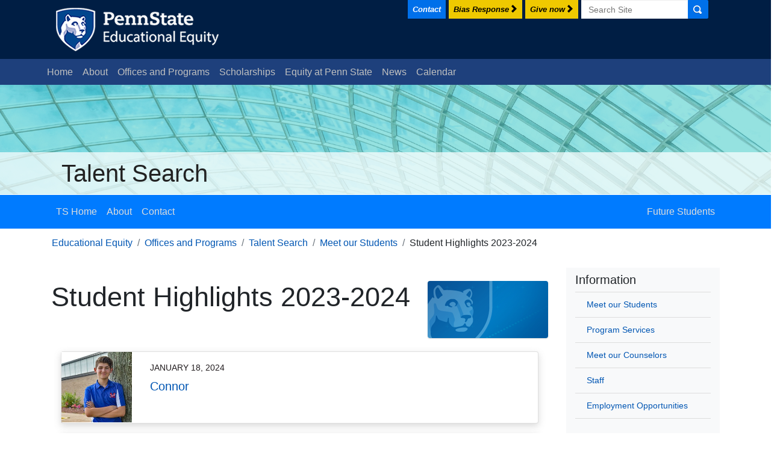

--- FILE ---
content_type: text/html;charset=utf-8
request_url: https://equity.psu.edu/offices/talent-search/meet-our-students/student-highlights-2023-2024
body_size: 9494
content:
<!DOCTYPE html>
<html xmlns="http://www.w3.org/1999/xhtml" lang="en-us" xml:lang="en-us">
  <head><meta http-equiv="Content-Type" content="text/html; charset=UTF-8" />
    <meta charset="utf-8" />
    <meta name="viewport" content="width=device-width, initial-scale=1, shrink-to-fit=no" />
    <meta name="description" content="" />
    <meta name="generator" content="Plone - http://plone.com" />
    <meta name="google-site-verification" content="EU21CotMd9QqANkbElEG59oIpZrxz2RtTTRVa1PTDEg" />

    <!-- og:* meta tags: https://neilpatel.com/blog/open-graph-meta-tags/ -->
    <meta content="summary" name="twitter:card" />
    <meta content="Plone site" property="og:site_name" />
    <meta content="Page title" property="og:title" />
    <meta content="website" property="og:type" />
    <meta content="Page descripition" property="og:description" />
    <meta content="https://beta.equity.psu.edu/web" property="og:url" />
    <meta content="https://beta.equity.psu.edu/web/images/psueelogo.png" property="og:image" />
    <meta content="image/png" property="og:image:type" />

    <title>Student Highlights 2023-2024 — Educational Equity</title>

    <link rel="canonical" href="https://beta.equity.psu.edu/web" />
    <link rel="search" href="https://beta.equity.psu.edu/web/@@search" title="Search this site" />

    <link rel="icon" type="image/x-icon" href="/++theme++psu-educational-equity/images/favicon.ico" />
    <!-- For Chrome for Android: -->
    <link rel="icon" sizes="192x192" href="/++theme++psu-educational-equity/images/touch-icon-192x192.png" />
    <!-- For iPhone 6 Plus with @3&#215; display: -->
    <link rel="apple-touch-icon-precomposed" sizes="180x180" href="/++theme++psu-educational-equity/images/apple-touch-icon-180x180-precomposed.png" />
    <!-- For iPad with @2&#215; display running iOS &#8805; 7: -->
    <link rel="apple-touch-icon-precomposed" sizes="152x152" href="/++theme++psu-educational-equity/images/apple-touch-icon-152x152-precomposed.png" />
    <!-- For iPad with @2&#215; display running iOS &#8804; 6: -->
    <link rel="apple-touch-icon-precomposed" sizes="144x144" href="/++theme++psu-educational-equity/images/apple-touch-icon-144x144-precomposed.png" />
    <!-- For iPhone with @2&#215; display running iOS &#8805; 7: -->
    <link rel="apple-touch-icon-precomposed" sizes="120x120" href="/++theme++psu-educational-equity/images/apple-touch-icon-120x120-precomposed.png" />
    <!-- For iPhone with @2&#215; display running iOS &#8804; 6: -->
    <link rel="apple-touch-icon-precomposed" sizes="114x114" href="/++theme++psu-educational-equity/images/apple-touch-icon-114x114-precomposed.png" />
    <!-- For the iPad mini and the first- and second-generation iPad (@1&#215; display) on iOS &#8805; 7: -->
    <link rel="apple-touch-icon-precomposed" sizes="76x76" href="/++theme++psu-educational-equity/images/apple-touch-icon-76x76-precomposed.png" />
    <!-- For the iPad mini and the first- and second-generation iPad (@1&#215; display) on iOS &#8804; 6: -->
    <link rel="apple-touch-icon-precomposed" sizes="72x72" href="/++theme++psu-educational-equity/images/apple-touch-icon-72x72-precomposed.png" />
    <!-- For non-Retina iPhone, iPod Touch, and Android 2.1+ devices: -->
    <link rel="apple-touch-icon-precomposed" href="/++theme++psu-educational-equity/images/apple-touch-icon-precomposed.png" /><!-- 57&#215;57px -->

    
    
    
    
    

    <!-- Font Awesome v6.6.0 -->
    <link href="/++theme++psu-educational-equity/styles/fontawesome.min.css" rel="stylesheet" />
    <link href="/++theme++psu-educational-equity/styles/brands.min.css" rel="stylesheet" />
    <link href="/++theme++psu-educational-equity/styles/solid.min.css" rel="stylesheet" />

    <!-- Google tag (gtag.js) -->
    <script async="" src="https://www.googletagmanager.com/gtag/js?id=UA-27343794-2"></script>
    <script>
      window.dataLayer = window.dataLayer || [];
      function gtag(){dataLayer.push(arguments);}
      gtag('js', new Date());
      gtag('config', 'UA-27343794-2');
    </script>
  <meta name="twitter:card" content="summary" /><meta property="og:site_name" content="Educational Equity" /><meta property="og:title" content="Student Highlights 2023-2024" /><meta property="og:type" content="website" /><meta property="og:description" content="" /><meta property="og:url" content="https://equity.psu.edu/offices/talent-search/meet-our-students/student-highlights-2023-2024" /><meta property="og:image" content="https://equity.psu.edu/offices/talent-search/meet-our-students/student-highlights-2023-2024/@@download/image/image-psu.png" /><meta property="og:image:type" content="image/png" /><meta name="keywords" content="ts-students" /><meta name="DC.subject" content="ts-students" /><meta name="DC.date.created" content="2024-01-18T19:25:01-05:00" /><meta name="DC.date.modified" content="2024-01-18T19:28:06-05:00" /><meta name="DC.type" content="Folder" /><meta name="DC.format" content="text/plain" /><meta name="DC.language" content="en-us" /><meta name="DC.date.valid_range" content="2024/01/18 - " /><meta name="viewport" content="width=device-width, initial-scale=1.0" /><meta name="generator" content="Plone - http://plone.com" /><link rel="stylesheet" href="https://equity.psu.edu/++plone++production/++unique++2023-10-06T16:30:42.048241/default.css" data-bundle="production" /><link rel="stylesheet" href="https://equity.psu.edu/++plone++static/++unique++2023-10-02%2011%3A32%3A56.993803/plone-compiled.css" data-bundle="plone" /><link rel="stylesheet" href="https://equity.psu.edu/++plone++jazkarta.tesserae/++unique++2023-10-02%2013%3A37%3A49.832091/jazkarta-tesserae-compiled.css" data-bundle="jazkarta-tesserae" /><link rel="stylesheet" href="https://equity.psu.edu/++plone++static/++unique++2023-10-02%2011%3A32%3A57.029804/plone-fontello-compiled.css" data-bundle="plone-fontello" /><link rel="stylesheet" href="https://equity.psu.edu/++plone++static/++unique++2023-10-02%2011%3A32%3A57.033805/plone-glyphicons-compiled.css" data-bundle="plone-glyphicons" /><link rel="stylesheet" href="https://equity.psu.edu/++plone++static/++unique++2023-10-02%2011%3A32%3A57.033805/plone-legacy-compiled.css" data-bundle="plone-legacy" /><link rel="stylesheet" href="https://equity.psu.edu//++theme++psu-educational-equity/build/theme-compiled.min.css" data-bundle="diazo" /><link rel="canonical" href="https://equity.psu.edu/offices/talent-search/meet-our-students/student-highlights-2023-2024" /><link rel="search" href="https://equity.psu.edu/@@search" title="Search this site" /><script>PORTAL_URL = 'https://equity.psu.edu';</script><script type="text/javascript" src="https://equity.psu.edu/++plone++production/++unique++2023-10-06T16:30:42.048241/default.js" data-bundle="production"></script><script type="text/javascript" src="https://equity.psu.edu/++plone++static/++unique++2023-10-02%2011%3A32%3A57.061806/plone-moment-compiled.min.js" data-bundle="plone-moment" async="async"></script><script type="text/javascript" src="https://equity.psu.edu/++plone++static/++unique++2023-10-02%2011%3A32%3A56.993803/plone-compiled.min.js" data-bundle="plone" async="async"></script><script type="text/javascript" src="https://equity.psu.edu/++plone++jazkarta.tesserae/++unique++2023-10-02%2013%3A37%3A49.832091/jazkarta-tesserae-compiled.js" data-bundle="jazkarta-tesserae"></script><script type="text/javascript" src="https://equity.psu.edu/++plone++static/++unique++2023-10-02%2011%3A32%3A57.033805/plone-legacy-compiled.js" data-bundle="plone-legacy" async="async"></script><script type="text/javascript" src="https://equity.psu.edu//++theme++psu-educational-equity/build/eeq-loader.min.js" data-bundle="diazo"></script></head>

  <body class="frontend icons-off portaltype-folder section-offices site-equity subsection-talent-search subsection-talent-search-meet-our-students subsection-talent-search-meet-our-students-student-highlights-2023-2024 template-summary_with_images thumbs-on userrole-anonymous viewpermission-view" data-pat-plone-modal="{&quot;actionOptions&quot;: {&quot;displayInModal&quot;: false}}" data-pat-markspeciallinks="{&quot;external_links_open_new_window&quot;: false, &quot;mark_special_links&quot;: true}" data-view-url="https://equity.psu.edu/offices/talent-search/meet-our-students/student-highlights-2023-2024" data-portal-url="https://equity.psu.edu" data-pat-pickadate="{&quot;date&quot;: {&quot;selectYears&quot;: 200}, &quot;time&quot;: {&quot;interval&quot;: 5 } }" data-base-url="https://equity.psu.edu/offices/talent-search/meet-our-students/student-highlights-2023-2024" id="visual-portal-wrapper" dir="ltr" data-i18ncatalogurl="https://equity.psu.edu/plonejsi18n"><nav class="navbar navbar-expand-lg navbar-dark bg-header navbar-header">
      <div class="container-fluid constrain-width">
        <a class="navbar-brand" href="https://equity.psu.edu/"><img src="/++theme++psu-educational-equity/images/psueelogo.png" alt="Penn State Educational Equity" /></a>

        <button aria-controls="navbarResponsive" aria-expanded="false" aria-label="Toggle navigation" class="navbar-toggler" data-toggle="collapse" data-target=".navbar-responsive" type="button">
          <span class="navbar-toggler-icon"></span>
        </button>
        <div class="collapse navbar-collapse navbar-responsive" id="navbarResponsive">

          <ul class="navbar-nav ml-auto">
            <li class="nav-item">
              <a class="nav-link leaf leaf-lg-primary contact-button" href="https://equity.psu.edu/contact?form-widgets-referer=https://equity.psu.edu/offices/talent-search/meet-our-students/student-highlights-2023-2024" title="Contact">
                <span class="label">Contact</span>
              </a>
            </li>
            <li class="nav-item">
              <a class="nav-link leaf leaf-lg-gold leaf-external report-bias" href="https://equity.psu.edu/bias-response" title="Bias Response"><span class="label">Bias Response</span>
                <span class="oi oi-chevron-right d-none d-lg-inline" aria-hidden="true" title="link to external site"></span>
              </a>
            </li>
            <li class="nav-item">
              <a class="nav-link leaf leaf-lg-gold leaf-external give-now" href="https://equity.psu.edu/giving" title="Give now"><span class="label">Give now</span>
                <span class="oi oi-chevron-right d-none d-lg-inline" aria-hidden="true" title="link to external site"></span>
              </a>
            </li>
          </ul>

          <form action="https://equity.psu.edu/@@search" class="pat-livesearch form-inline" data-pat-livesearch="ajaxUrl:https://beta.equity.psu.edu/web/@@ajax-search" id="searchGadget_form" role="search">
            <div class="LSBox">
              <label class="sr-only" for="searchGadget">Search Site</label>
              <div class="input-group">
                <div>
                  <input name="SearchableText" type="text" size="18" id="searchGadget" title="Search Site" placeholder="Search Site" class="searchField" />
                </div>
                <div class="input-group-append top-search-button">
                  <button class="btn btn-sm btn-primary searchButton" type="submit"><span class="oi oi-magnifying-glass" title="search" aria-hidden="true"></span><span class="sr-only">Search</span></button>
                </div>
              </div>
            </div>
          </form>

        </div>
      </div>
    </nav><nav class="navbar navbar-expand-lg navbar-dark bg-globalnav navbar-global">
      <div class="collapse navbar-collapse navbar-responsive constrain-width" id="navbarGlobal">
    <ul class="navbar-nav">
      <li class="index_html nav-item">
          <a class="nav-link" href="https://equity.psu.edu">
            Home
          </a>
        </li><li class="about nav-item">
          <a class="nav-link" href="https://equity.psu.edu/about">
            About
          </a>
        </li><li class="offices nav-item">
          <a class="nav-link" href="https://equity.psu.edu/offices">
            Offices and Programs
          </a>
        </li><li class="scholarships nav-item">
          <a class="nav-link" href="https://equity.psu.edu/scholarships">
            Scholarships
          </a>
        </li><li class="equity-at-penn-state nav-item">
          <a class="nav-link" href="https://equity.psu.edu/equity-at-penn-state">
            Equity at Penn State
          </a>
        </li><li class="news nav-item">
          <a class="nav-link" href="https://equity.psu.edu/news">
            News
          </a>
        </li><li class="calendar nav-item">
          <a class="nav-link" href="https://equity.psu.edu/calendar">
            Calendar
          </a>
        </li>
    </ul>
  </div>
    </nav><div class="row hero collapsed">
      <div class="col-md-12">
        <img alt="" id="hero-image" class="w-100 d-none d-md-block" src="https://equity.psu.edu/offices/talent-search/@@images/image/psu_hero" />
        <div class="office-name-wrapper">
          <div class="office-name constrain-width"><span id="office-title">
    <a href="https://equity.psu.edu/offices/talent-search">Talent Search</a>
</span></div>
        </div>
      </div>
    </div><nav class="navbar navbar-expand-lg navbar-office bg-primary">
      <div class="container-fluid constrain-width">
        <div class="collapse navbar-collapse navbar-responsive" id="navbarOffice">
          <ul class="navbar-nav" id="navbar-office-left">
        <li class="nav-item">
            <a class="nav-link" href="https://equity.psu.edu/offices/talent-search">
                TS Home
            </a>
        </li>
        <li class="nav-item">
            <a class="nav-link" href="https://equity.psu.edu/offices/talent-search/about">
                About
            </a>
        </li>
        <li class="nav-item">
            <a class="nav-link" href="https://equity.psu.edu/offices/talent-search/contact">
                Contact
            </a>
        </li>
    </ul>
          <ul class="navbar-nav nav-standard ml-auto" id="navbar-office-right">
        <li class="nav-item">
            <a class="nav-link" href="https://equity.psu.edu/offices/talent-search/future-students">
                Future Students
            </a>
        </li>
    </ul>
        </div>
      </div>
    </nav><nav aria-label="breadcrumb" class="constrain-width" id="portal-breadcrumbs"><ol class="breadcrumb">
      <li class="breadcrumb-item">
          <a href="https://equity.psu.edu">Educational Equity</a>
        </li><li class="breadcrumb-item">
          <a href="https://equity.psu.edu/offices">Offices and Programs</a>
        </li><li class="breadcrumb-item">
          <a href="https://equity.psu.edu/offices/talent-search">Talent Search</a>
        </li><li class="breadcrumb-item">
          <a href="https://equity.psu.edu/offices/talent-search/meet-our-students">Meet our Students</a>
        </li><li class="breadcrumb-item">
          <span id="breadcrumbs-current">Student Highlights 2023-2024</span>
        </li>
    </ol></nav><div class="container-fluid constrain-width">
      <div class="row">
        <aside class="col" id="global_statusmessage">
      

      <div>
      </div>
    </aside>
      </div>
      <!-- Page Content -->
      <div class="row mb-5">
        
        

    

    <div class="col-xs-12 col-sm-12 col-md-9">
      <div class="row">
        <div class="col-xs-12 col-sm-12">
          <article id="content">

          

          <header>
            <div id="viewlet-above-content-title"><span id="social-tags-body" style="display: none" itemscope="" itemtype="http://schema.org/WebPage">
  <span itemprop="name">Student Highlights 2023-2024</span>
  <span itemprop="description"></span>
  <span itemprop="url">https://equity.psu.edu/offices/talent-search/meet-our-students/student-highlights-2023-2024</span>
  <span itemprop="image">https://equity.psu.edu/offices/talent-search/meet-our-students/student-highlights-2023-2024/@@download/image/image-psu.png</span>
</span>

<div class="leadImage">

  <figure class="newsImageContainer">
    <a class="pat-plone-modal" data-pat-plone-modal="image: true" href="https://equity.psu.edu/offices/talent-search/meet-our-students/student-highlights-2023-2024/@@images/2f2db665-5896-459f-9c7e-5360e48d38cc.png" data-modal-srcset="">
      <img src="https://equity.psu.edu/offices/talent-search/meet-our-students/student-highlights-2023-2024/@@images/0b1c0193-9b61-47b0-9f6a-fed7c5b51ddf.png" alt="Student Highlights 2023-2024" title="Student Highlights 2023-2024" height="95" width="200" class="newsImage" />
      
    </a>
  </figure>

</div>
</div>
            
              <h1 class="documentFirstHeading">Student Highlights 2023-2024</h1>

            
            <div id="viewlet-below-content-title"></div>

            
              

            
          </header>

          <div id="viewlet-above-content-body"></div>
          <div id="content-core">
            

  

  <div class="clearfix"></div>

  
    
      

        

          <div class="card card-summary-with-images card-border">
            <div class="container">
              <div class="row">
                <div class="col-12 col-sm-9 col-xl-10 order-last content">
                  <p class="mt-0 card-date">
                    January 18, 2024
                  </p>
                  <h3 class="h3 mt-0">
                    <a class="summary-with-images-link" href="https://equity.psu.edu/offices/talent-search/meet-our-students/student-highlights-2023-2024/connor">Connor</a>
                  </h3>
                  <p></p>
                  
                </div>
                <div class="col-sm-3 col-xl-2 order-first d-none d-sm-block lead-image">
                  
                    <a class="summary-with-images-link" href="https://equity.psu.edu/offices/talent-search/meet-our-students/student-highlights-2023-2024/connor" title=""><img class="w-100" data-src=" https://equity.psu.edu/offices/talent-search/meet-our-students/student-highlights-2023-2024/connor/@@images/image/psu_square" src=" https://equity.psu.edu/offices/talent-search/meet-our-students/student-highlights-2023-2024/connor/@@images/image/psu_square" /></a>

                    
                  
                </div>
              </div>
            </div>
          </div>

        

          <div class="card card-summary-with-images card-border">
            <div class="container">
              <div class="row">
                <div class="col-12 col-sm-9 col-xl-10 order-last content">
                  <p class="mt-0 card-date">
                    January 18, 2024
                  </p>
                  <h3 class="h3 mt-0">
                    <a class="summary-with-images-link" href="https://equity.psu.edu/offices/talent-search/meet-our-students/student-highlights-2023-2024/jamiya">Jamiya</a>
                  </h3>
                  <p></p>
                  
                </div>
                <div class="col-sm-3 col-xl-2 order-first d-none d-sm-block lead-image">
                  
                    <a class="summary-with-images-link" href="https://equity.psu.edu/offices/talent-search/meet-our-students/student-highlights-2023-2024/jamiya" title=""><img class="w-100" data-src=" https://equity.psu.edu/offices/talent-search/meet-our-students/student-highlights-2023-2024/jamiya/@@images/image/psu_square" src=" https://equity.psu.edu/offices/talent-search/meet-our-students/student-highlights-2023-2024/jamiya/@@images/image/psu_square" /></a>

                    
                  
                </div>
              </div>
            </div>
          </div>

        

        

    <!-- Navigation -->


  






      

      
        
      

    
  


          </div>
          <div id="viewlet-below-content-body">



    <div class="clearfix"></div>

    <div class="documentActions">
        

        

    </div>

</div>

          
        </article>
        </div>
      </div>
      <footer class="row">
        <div class="col-xs-12 col-sm-12">
          <div id="viewlet-below-content">


</div>
        </div>
      </footer>
    </div>
   <!-- END main content well -->



        <div class="col-xs-12 col-sm-12 col-md-3 sidebar-offcanvas" role="complementary">
        <aside id="portal-column-two">
          <div class="portletWrapper" id="portletwrapper-706c6f6e652e7269676874636f6c756d6e0a636f6e746578740a2f6571756974792f6f6666696365732f74616c656e742d7365617263680a74616c656e742d736561726368" data-portlethash="706c6f6e652e7269676874636f6c756d6e0a636f6e746578740a2f6571756974792f6f6666696365732f74616c656e742d7365617263680a74616c656e742d736561726368"><section class="portlet portletCollection portlet-collection-information"><header class="portletHeader">
        <span class="portletTopLeft"></span>
        
            <span>Information</span>
        
        <span class="portletTopRight"></span>
  </header>


  <ul class="portletContent">
    
    <li class="portletItem odd">
        <a href="https://equity.psu.edu/offices/talent-search/meet-our-students/students" class="tile  state-published" title="Meet our students and see their profiles">
             

            

            Meet our Students
            
        </a>
    </li>
    
    <li class="portletItem even">
        <a href="https://equity.psu.edu/offices/talent-search/talent-search-program-services" class="tile  state-published" title="Talent Search offers multiple counseling services available to middle and high school students in our target schools.">
             

            

            Program Services
            
        </a>
    </li>
    
    <li class="portletItem odd">
        <a href="https://equity.psu.edu/offices/talent-search/counselors" class="tile  state-published" title="Our Talent Search counselor team works diligently to provide thousands of Commonwealth students with opportunities to increase their career knowledge and assist them in matriculating to some form of post-secondary education.">
             

            

            Meet our Counselors
            
        </a>
    </li>
    
    <li class="portletItem even">
        <a href="https://equity.psu.edu/offices/talent-search/staff" class="tile  state-published" title="">
             

            

            Staff
            
        </a>
    </li>
    
    <li class="portletItem odd">
        <a href="https://equity.psu.edu/offices/talent-search/employment-opportunities" class="tile  state-published" title="Consider joining Talent Search by exploring job opportunities that may apply your knowledge to the success of the program's goals and services.">
             

            

            Employment Opportunities
            
        </a>
    </li>
    
  </ul>

    <footer class="portletFooter">
        <span class="portletBottomLeft"></span>
        
        <span class="portletBottomRight"></span>
  </footer>

</section>
</div><div class="portletWrapper" id="portletwrapper-706c6f6e652e7269676874636f6c756d6e0a636f6e746578740a2f6571756974792f6f6666696365732f74616c656e742d7365617263680a636f6e746163742d7573" data-portlethash="706c6f6e652e7269676874636f6c756d6e0a636f6e746578740a2f6571756974792f6f6666696365732f74616c656e742d7365617263680a636f6e746163742d7573">

<section class="portlet portletStaticText portlet-static-contact-us">

    <header class="portletHeader">
           Contact Us
    </header>

    <section class="portletContent">
        <p>Talent Search Programs<br />The Pennsylvania State University<br />401 Grange Building<br />366 Pollock Rd.<br />University Park, PA 16802</p>
<p>Phone: 814-865-7359</p>
    </section>
    
    

</section>
</div><div class="portletWrapper" id="portletwrapper-706c6f6e652e7269676874636f6c756d6e0a636f6e746578740a2f6571756974790a6565712e736f6369616c5f6c696e6b73" data-portlethash="706c6f6e652e7269676874636f6c756d6e0a636f6e746578740a2f6571756974790a6565712e736f6369616c5f6c696e6b73"><ul id="social-links-portlet" class="portlet">
    <li>
        <a href="https://www.facebook.com/PennStateTalentSearch/" title="facebook">
            <i class="fab fa-facebook"></i>
        </a>
    </li>
    <li>
        <a href="https://www.instagram.com/pennstatetalentsearch/" title="instagram">
            <i class="fab fa-instagram"></i>
        </a>
    </li>
    <li>
        <a href="https://www.linkedin.com/company/penn-state-talent-search" title="linkedin">
            <i class="fab fa-linkedin"></i>
        </a>
    </li>
</ul>
</div>
        </aside>
      </div>
      </div>











    <!-- END Page Content -->

    </div><!-- END .container-fluid --><footer class="pb-2 pt-4 bg-footer" id="main-footer">
      <div class="container-fluid constrain-width">
        <div class="row" id="footer-portlet-row">
    <div class="col-lg-4">
      <h3 class="text-white">Educational Equity</h3>
      <ul class="list-unstyled">
        <li class="portletItem odd">
        <a href="https://equity.psu.edu/administration" class="tile  state-published" title="Executive leadership within the Office of Educational Equity serve as lead advocates for Penn State's culture of equity, respect, and belonging. Educational Equity's vision is a Penn State community that is welcoming for all.">
             

            

            Administration
            
        </a>
    </li><li class="portletItem even">
        <a href="https://equity.psu.edu/administration/central-staff" class="tile  state-published" title="Staff who provide support for the Office of Educational Equity offering administrative, editorial, programming, and communications marketing services.">
             

            

            Central Staff
            
        </a>
    </li><li class="portletItem odd">
        <a href="https://equity.psu.edu/eeab" class="tile  state-published" title="The Penn State Educational Equity Advisory Board is a community of distinguished, knowledgeable, and dedicated individuals and organizations committed to promoting inclusive and equitable educational opportunities for historically underrepresented and underserved groups across the Penn State system. Our mission is to identify and dismantle barriers to success, leveraging our collective expertise to ensure that every learner has access to a world class Penn State education and the resources and support needed to thrive.">
             

            

            Educational Equity Advisory Board
            
        </a>
    </li><li class="portletItem even">
        <a href="https://equity.psu.edu/educational-equity-information-sheet" class="tile  state-published" title="Informational overview of Educational Equity Offices and their respective data points and purpose.">
             

            

            Educational Equity Office Information Data Sheet
            
        </a>
    </li><li class="portletItem odd">
        <a href="https://equity.psu.edu/educational-equity-organizational-chart" class="tile  state-published" title="Overview of Educational Equity offices and reporting structure">
             

            

            Educational Equity Organizational Chart
            
        </a>
    </li><li class="portletItem even">
        <a href="https://equity.psu.edu/employment-opportunities" class="tile  state-published" title="All available positions serving students, faculty, and staff by working with the offices within Educational Equity at Penn State.">
             

            

            Employment Opportunities
            
        </a>
    </li><li class="portletItem odd">
        <a href="https://equity.psu.edu/giving" class="tile  state-published" title="Please consider making an impact in student’s lives today by supporting our scholarships and programmatic efforts. Please contact the Development office for Educational Equity at 814-865-6533 for more information.">
             

            

            Giving to Educational Equity
            
        </a>
    </li><li class="portletItem even">
        <a href="https://equity.psu.edu/equity-at-penn-state/belonging-statement" class="tile  state-published" title="Penn State is committed to and accountable for advancing equity, respect, and belonging.">
             

            

            Penn State Statement on Belonging
            
        </a>
    </li><li class="portletItem odd">
        <a href="https://equity.psu.edu/scholarships" class="tile  state-published" title="The Office of the Vice Provost for Educational Equity facilitates the awarding of approximately eighty annual scholarships through a central application process.">
             

            

            Scholarships
            
        </a>
    </li><li class="portletItem even">
        <a href="https://equity.psu.edu/equity-at-penn-state/strategic-plan" class="tile  state-published" title="Diversity, equity, inclusion, and belonging (DEIB) is a foundational element of Penn State’s academic, research and land-grant missions. Creating an environment that welcomes community members from all identities, backgrounds and walks of life while providing equitable opportunities for all Penn Staters to thrive as their authentic selves is central to President Bendapudi’s vision for the University.">
             

            

            Strategic Planning
            
        </a>
    </li>
      </ul>
      <h3 class="text-white">Sponsored Events</h3>
      <ul class="list-unstyled">
        <li class="portletItem odd">
        <a href="https://equity.psu.edu/sponsored-events/hispanic-heritage-month" class="tile  state-published" title="Information on the celebration of culture and traditions of those who trace their roots to Spain, Mexico, and the Spanish-speaking nations of Central America, South America, and the Caribbean; observed from September 15th to October 15th each year.">
             

            

            Hispanic Heritage Month
            
        </a>
    </li><li class="portletItem even">
        <a href="https://equity.psu.edu/sponsored-events/martin-luther-king-jr-commemoration" class="tile  state-published" title="Information on the yearly commemoration of Martin Luther King, Jr. at Penn State">
             

            

            Martin Luther King Jr. Commemoration
            
        </a>
    </li>
      </ul>
    </div>
    <div class="col-lg-4">
      <h3 class="text-white">Penn State Resources</h3>
      <ul class="list-unstyled">
        <li class="portletItem odd">
        <a href="https://equity.psu.edu/equity-at-penn-state/penn-state-resources/acknowledgement-of-land" class="tile  state-published" title="In collaboration with the Indigenous Peoples Student Association (IPSA) and the Indigenous Faculty and Staff Alliance (IFSA)">
             

            

            Acknowledgement of Land
            
        </a>
    </li><li class="portletItem even">
        <a href="https://equity.psu.edu/equity-at-penn-state/penn-state-resources/administrative-council-on-anti-racism-and-equity-acare" class="tile  state-published" title="Who is ACARE? Our council is comprised of Diversity, Equity, and Inclusion (DEI) leaders from various units and professional schools dedicated to supporting students, faculty, staff, and the broader community across all campuses of Penn State including University Park, the commonwealth campuses, World Campus, and the greater community.">
             

            

            Administrative Council on Anti-Racism and Equity (ACARE)
            
        </a>
    </li><li class="portletItem odd">
        <a href="https://equity.psu.edu/equity-at-penn-state/penn-state-resources/clery-act" class="tile  state-published" title="Federal consumer protection law that requires institutions of higher education to disclose information about certain crimes on and around campus.">
             

            

            Clery Act
            
        </a>
    </li><li class="portletItem even">
        <a href="https://equity.psu.edu/equity-at-penn-state/penn-state-resources/council-of-college-multicultural-leadership-ccml" class="tile  state-published" title="The Council of College Multicultural Leadership (CCML) is comprised of the Multicultural Directors/Deans of the eleven academic colleges and the Associate Dean of the Office of Graduate Educational Equity Programs, at University Park. These individuals are primarily responsible for leading the efforts to recruit and retain a diverse student body within the colleges and the J. Jeffrey and Ann Marie Fox Graduate School. They assist in advising and developing their respective strategic diversity plans.">
             

            

            Council of College Multicultural Leadership (CCML)
            
        </a>
    </li><li class="portletItem odd">
        <a href="https://equity.psu.edu/equity-at-penn-state/penn-state-resources/ethics-and-compliance-hotline" class="tile  state-published" title="For employees and students to raise concerns regarding financial matters such as fraud, theft of University assets, or conflicts of interest; and other misconduct or violations of University policy, including research compliance matters, discrimination, athletics-compliance issues, or sexual misconduct.">
             

            

            Ethics and Compliance Hotline
            
        </a>
    </li><li class="portletItem even">
        <a href="https://equity.psu.edu/equity-at-penn-state/penn-state-resources/office-of-equal-opportunity-and-access" class="tile  state-published" title="Promotes and furthers the University's commitment to equal opportunity and diversity. Handles Title IX, discrimination complaints, equal opportunity hiring, diversity education for employees, and accommodations for employees with disabilities.">
             

            

            Office of Equal Opportunity and Access
            
        </a>
    </li><li class="portletItem odd">
        <a href="https://equity.psu.edu/equity-at-penn-state/penn-state-resources/office-of-human-resources" class="tile  state-published" title="Information on employment, resources, benefits, payroll, and professional development for current and prospective employees.">
             

            

            Office of Human Resources
            
        </a>
    </li><li class="portletItem even">
        <a href="https://equity.psu.edu/equity-at-penn-state/penn-state-resources/deib-dashboard" class="tile  state-published" title="This online resource is part of a holistic approach to fostering greater transparency around diversity, equity, inclusion, and belonging at Penn State.">
             

            

            Penn State DEIB Dashboard
            
        </a>
    </li><li class="portletItem odd">
        <a href="https://equity.psu.edu/equity-at-penn-state/penn-state-resources/penn-state-directory" class="tile  state-published" title="Find contact information for students, faculty, and staff at Penn State">
             

            

            Penn State Directory
            
        </a>
    </li><li class="portletItem even">
        <a href="https://equity.psu.edu/equity-at-penn-state/penn-state-resources/penn-state-principles" class="tile  state-published" title="Principles that embody the values that Penn State hopes our students, faculty, staff, administration, and alumni possess.">
             

            

            Penn State Principles
            
        </a>
    </li><li class="portletItem odd">
        <a href="https://equity.psu.edu/offices/supportive-campus-climate-resources/dignity-day" class="tile  state-published" title="Donna Hicks’s Dignity Model describes ten essential elements of dignity and provides a framework for understanding how attention to dignity can help to strengthen relationships, resolve conflicts, and make organizations more successful">
             

            

            Dignity Day
            
        </a>
    </li><li class="portletItem even">
        <a href="https://equity.psu.edu/equity-at-penn-state/penn-state-resources/university-equity-leadership-council" class="tile  state-published" title="The purpose of University Equity Leadership Council (UELC) is to ensure that concerns about the Penn State campus climate, across the geography of the university, are represented at the highest levels of university leadership, and that we collaboratively and consistently prioritize the value of equity, respect, and belonging in our institution. The body is organized and led by the Vice Provost for Educational Equity and the Associate Vice Provost for Educational Equity and will have opportunities to engage with the Provost and President, and other offices as appropriate, on an annual basis.">
             

            

            University Equity Leadership Council (UELC)
            
        </a>
    </li><li class="portletItem odd">
        <a href="https://equity.psu.edu/equity-at-penn-state/penn-state-resources/university-police-and-safety" class="tile  state-published" title="Policing, emergency management, crime information, safety training and resources, and physical security management">
             

            

            University Police and Safety
            
        </a>
    </li><li class="portletItem even">
        <a href="https://equity.psu.edu/equity-at-penn-state/penn-state-resources/messier-student-organization-grants" class="tile  state-published" title="The Messier Student Organization Grants are provided through the generous endowment of the Reva Lincoln Messier ('37) Endowment.">
             

            

            The Messier Student Organization Grants
            
        </a>
    </li>
      </ul>
    </div>
    <div class="col-lg-4">
      <h3 class="text-white">For Penn State Faculty</h3>
      <ul class="list-unstyled">
        <li class="portletItem odd">
        <a href="https://equity.psu.edu/equity-at-penn-state/diversity-courses-international-culture" class="tile  state-published" title="International cultures courses that fulfill University degree requirements">
             

            

            Courses: International Culture Courses
            
        </a>
    </li><li class="portletItem even">
        <a href="https://equity.psu.edu/equity-at-penn-state/diversity-courses-us-culture" class="tile  state-published" title="United States cultures courses that fulfill University degree requirements">
             

            

            Courses: US Culture Courses
            
        </a>
    </li><li class="portletItem odd">
        <a href="https://equity.psu.edu/offices/faculty-pathway" class="tile  state-published" title="Serves as a primary point of contact for support, professional development, and career advancement for all faculty—including tenure-track, tenured, non–tenure line, and research faculty—who may encounter barriers to full participation and success in the academic community.">
             

            

            Faculty Pathway
            
        </a>
    </li><li class="portletItem even">
        <a href="https://equity.psu.edu/offices/senior-faculty-mentors" class="tile  state-published" title="Senior faculty mentors serve as the main point of contact for support, professional development, and career advancement for all faculty—including those with tenure-line and nontenure-line appointments—who may face barriers to full participation and success in the academic community.">
             

            

            Senior Faculty Mentors
            
        </a>
    </li>
      </ul>
      <h3 class="text-white">For Internal Staff</h3>
      <ul class="list-unstyled">
        <li class="portletItem odd">
        <a href="https://equity.psu.edu/staff/evacuation-maps" class="tile  state-published" title="Evacuation maps for the three University Park buildings that Educational Equity staff occupy: Boucke, Grange, and Old Main">
             

            

            Building Evacuation Maps
            
        </a>
    </li><li class="portletItem even">
        <a href="https://equity.psu.edu/staff/communications-and-marketing" class="tile  state-published" title="Communications developed by units in the Office of the Vice Provost for Educational Equity require review to maintain the University's visual and editorial design standards.">
             

            

            Communications and Marketing
            
        </a>
    </li><li class="portletItem odd">
        <a href="https://equity.psu.edu/staff/devops" class="tile  state-published" title="Providing software solutions for the units of Educational Equity and the students, faculty, and staff they service">
             

            

            Software Development and Operations
            
        </a>
    </li>
      </ul>

      <div>
        <div class="portletStaticText portlet-static-social-media"><p><a href="https://www.linkedin.com/company/office-of-the-vice-provost-for-equity-educational"><i class="fa-brands fa-linkedin"></i> Follow us</a></p>
<p><a href="https://www.facebook.com/PSUEdEquity"><i class="fa-brands fa-facebook"></i> Follow us</a></p>
<p><a href="https://www.youtube.com/channel/UC8rUv4m79--bT5-z_R1V5pw"><i class="fa-brands fa-youtube"></i> Follow us</a></p>
<p><a href="https://www.instagram.com/PSUEdEquity"><i class="fa-brands fa-instagram"></i> Follow us</a></p></div>
      </div>
    </div>
  </div>

        <div class="row">
          <div class="col-lg-2 logo-wrapper">
            <a href="http://www.psu.edu"><img src="/++theme++psu-educational-equity/images/psulogo-xs.png" alt="Penn State Educational Equity" /></a>
          </div>
          <div class="col-lg-9 text-white contact-wrapper">
            <ul class="list-inline list-inline-links m-0">
              <li class="list-inline-item">
                <a class="text-white site-map" href="https://equity.psu.edu/sitemap" title="Site Map">Site Map</a>
              </li>
              <li class="list-inline-item">
                <a class="text-white accessibility" href="https://equity.psu.edu/accessibility-info" title="Accessibility">Accessibility</a>
              </li>
              <li class="list-inline-item">
                <a class="text-white legal" href="https://www.psu.edu/legal-statements/" title="Legal Statements">Legal Statements</a>
              </li>
              <li class="list-inline-item">
                <a class="text-white copyright" href="https://www.psu.edu/copyright-information/" title="Copyright Information">Copyright Information</a>
              </li>
            </ul>
            <div>314 Old Main, 180 Pollock Road, University Park, PA 16802</div>
            <div>Copyright 2026 Educational Equity. All rights reserved.</div>

            <div class="login-wrapper">
              <!-- d-flex align-items-end  -->
              <a class="btn btn-sm btn-secondary pat-plone-modal" data-pat-plone-modal="{&quot;prependContent&quot;: &quot;.portalMessage&quot;, &quot;title&quot;: &quot;Log in&quot;, &quot;width&quot;: &quot;26em&quot;}" href="https://equity.psu.edu/login" id="personaltools-login" title="Log in">Log in</a>
            </div>
          </div>
        </div>
      </div>
    </footer></body>
</html>